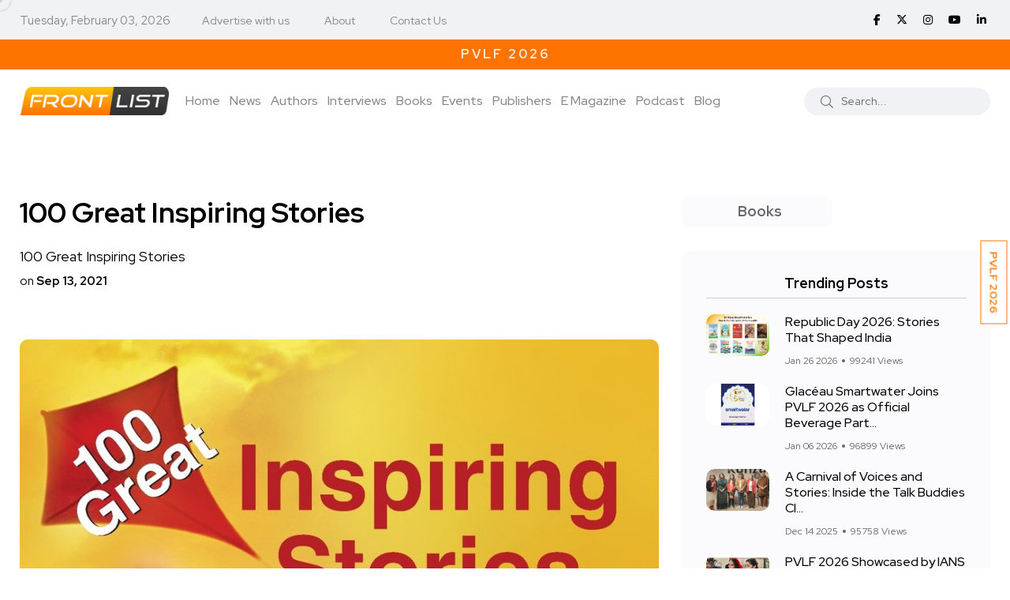

--- FILE ---
content_type: text/html; charset=UTF-8
request_url: https://www.frontlist.in/books/100-great-inspiring-stories
body_size: 90139
content:
<!doctype html>
<html class="no-js" lang="en">

<head>
    <meta charset="utf-8">
    <meta http-equiv="x-ua-compatible" content="ie=edge">
    <!-- CSRF Token -->
    <meta name="csrf-token" content="SwvssTAzsZ2f2UeGSzATkSYgffXyF40QZSPLiFaJ">

    
    <title>100 Great Inspiring Stories</title>
    <meta name="description" content="100 Great Inspiring Stories">

    <meta name="robots" content="index, follow" />
    <meta name="google-adsense-account" content="ca-pub-3321075189511283">
    <!--<script async src="https://pagead2.googlesyndication.com/pagead/js/adsbygoogle.js?client=ca-pub-0961217031353231"-->
    <!-- crossorigin="anonymous"></script>-->
    <script async src="https://pagead2.googlesyndication.com/pagead/js/adsbygoogle.js?client=ca-pub-3321075189511283"
     crossorigin="anonymous"></script>
    <meta name="viewport" content="width=device-width, initial-scale=1, shrink-to-fit=no">
    <!-- Favicon -->
    <link rel="shortcut icon" type="image/x-icon" href="https://www.frontlist.in/assets/images/favicon-16x16.png">
    
    <!-- Open Graph / Facebook -->
    <meta property="og:type" content="website">
    <meta property="og:url" content="https://www.frontlist.in/books/100-great-inspiring-stories">
    <meta property="og:title" content="100 Great Inspiring Stories">
    <meta property="og:description" content="100 Great Inspiring Stories">
    <meta property="og:image" content="https://www.frontlist.in/storage/uploads/2021/09/71Ty0jHYHSL.jpg">

    <!-- Twitter -->
    <meta property="twitter:card" content="summary_large_image">
    <meta property="twitter:url" content="https://www.frontlist.in/books/100-great-inspiring-stories">
    <meta property="twitter:title" content="100 Great Inspiring Stories">
    <meta property="twitter:description" content="100 Great Inspiring Stories">
    <meta property="twitter:image" content="https://www.frontlist.in/storage/uploads/2021/09/71Ty0jHYHSL.jpg">
    

    <link rel="canonical" href="https://www.frontlist.in/books/100-great-inspiring-stories" />

    <!-- CSS -->
    <!-- <script src="https://www.frontlist.in/css/custom.css"></script> -->

    <!-- Bootstrap CSS -->
    <link rel="stylesheet" href="https://www.frontlist.in/assets/css/vendor/bootstrap.min.css">
    <link rel="stylesheet" href="https://www.frontlist.in/assets/css/vendor/font-awesome.css">
    <link rel="stylesheet" href="https://www.frontlist.in/assets/css/vendor/slick.css">
    <!--<link rel="stylesheet" href="https://www.frontlist.in/assets/css/vendor/slick-theme.css">-->
    <!--<link rel="stylesheet" href="https://www.frontlist.in/assets/css/vendor/base.css">-->
    <!--<link rel="stylesheet" href="https://www.frontlist.in/assets/css/plugins/plugins.css">-->
    <link rel="stylesheet" href="https://www.frontlist.in/assets/css/style.css?v=14">
    <!-- fontawesome -->
    <link rel="stylesheet" href="https://cdnjs.cloudflare.com/ajax/libs/font-awesome/6.6.0/css/all.min.css" />
    <!-- jQuery JS -->
    <script src="https://www.frontlist.in/assets/js/vendor/jquery.js"></script>

        
    <!-- Google Tag Manager -->
    <script>(function(w,d,s,l,i){w[l]=w[l]||[];w[l].push({'gtm.start':
    new Date().getTime(),event:'gtm.js'});var f=d.getElementsByTagName(s)[0],
    j=d.createElement(s),dl=l!='dataLayer'?'&l='+l:'';j.async=true;j.src=
    'https://www.googletagmanager.com/gtm.js?id='+i+dl;f.parentNode.insertBefore(j,f);
    })(window,document,'script','dataLayer','GTM-KPTK52P');</script>
    <!-- End Google Tag Manager -->
    
    <!-- Article Schema -->
    <script type="application/ld+json">
        {
          "@context": "https://schema.org",
          "@type": "NewsArticle",
          "mainEntityOfPage": {
            "@type": "WebPage",
            "@id": "https://www.frontlist.in/books/100-great-inspiring-stories"
          },
          "headline": "100 Great Inspiring Stories",
          "description": "100 Great Inspiring Stories",
          "image": "https://www.frontlist.in/storage/uploads/2021/09/71Ty0jHYHSL.jpg",  
          "author": {
            "@type": "Organization",
            "name": "Frontlist",
            "url": "https://www.frontlist.in/books/100-great-inspiring-stories"
          },  
          "publisher": {
            "@type": "Organization",
            "name": "Frontlist",
            "logo": {
              "@type": "ImageObject",
              "url": "https://www.frontlist.in/assets/images/logo/frontlist_logo_new.png"
            }
          },
          "datePublished": "2022-11-06",
          "dateModified": "2022-11-06"
        }
    </script>
    
    <!-- Local Business Schema -->
    <script type="application/ld+json">
        {
          "@context": "https://schema.org",
          "@type": "LocalBusiness",
          "name": "Frontlist",
          "image": "https://www.frontlist.in/assets/images/logo/frontlist_logo_new.png",
          "@id": "https://www.frontlist.in/assets/images/logo/frontlist_logo_new.png",
          "url": "https://www.frontlist.in/",
          "telephone": "9711676777",
          "address": {
            "@type": "PostalAddress",
            "streetAddress": "3rd floor, 4259/3, Ansari Road, Daryaganj New Delhi, Delhi, 110002",
            "addressLocality": "Delhi",
            "postalCode": "110002",
            "addressCountry": "IN"
          },
          "openingHoursSpecification": {
            "@type": "OpeningHoursSpecification",
            "dayOfWeek": [
              "Monday",
              "Tuesday",
              "Wednesday",
              "Thursday",
              "Friday",
              "Saturday"
            ],
            "opens": "10:00",
            "closes": "07:00"
          },
          "sameAs": [
            "https://www.facebook.com/FrontlistIN",
            "https://twitter.com/frontlistin",
            "https://www.instagram.com/frontlistin/",
            "https://www.youtube.com/channel/UCKGVK42EDepqRBO8HDQVjqQ",
            "https://www.linkedin.com/company/frontlistin/"
          ] 
        }
    </script>
    
    <!-- Organization Schema -->
    <script type="application/ld+json">
        {
          "@context": "https://schema.org",
          "@type": "NewsMediaOrganization",
          "name": "Frontlist",
          "url": "https://www.frontlist.in/",
          "logo": "https://www.frontlist.in/assets/images/logo/frontlist_logo_new.png",
          "sameAs": [
            "https://www.facebook.com/FrontlistIN",
            "https://www.instagram.com/frontlistin/",
            "https://www.linkedin.com/company/frontlistin/",
            "https://x.com/frontlistIN",
            "https://www.youtube.com/channel/UCKGVK42EDepqRBO8HDQVjqQ"
          ]
        }
    </script>

    
    <!-- Website Schema -->
    <script type="application/ld+json">
        {
          "@context": "https://schema.org/",
          "@type": "WebSite",
          "name": "Frontlist",
          "url": "https://www.frontlist.in/",
          "potentialAction": {
            "@type": "SearchAction",
            "target": "https://www.frontlist.in/?search={search_term_string}",
            "query-input": "required name=search_term_string"
          }
        }
    </script>
    
    <script async src="https://www.googletagmanager.com/gtag/js?id=G-P0NWD37YEN"></script>
    <script>
      window.dataLayer = window.dataLayer || [];
      function gtag(){dataLayer.push(arguments);}
      gtag('js', new Date());
    
      gtag('config', 'G-P0NWD37YEN');
    </script>

</head>

<body>
    <!-- Google Tag Manager (noscript) -->
    <noscript><iframe src="https://www.googletagmanager.com/ns.html?id=GTM-KPTK52P"
    height="0" width="0" style="display:none;visibility:hidden"></iframe></noscript>
    <!-- End Google Tag Manager (noscript) -->

                <div class="main-wrapper">
        <div class="mouse-cursor cursor-outer"></div>
        <div class="mouse-cursor cursor-inner"></div>
        <!--<div id="pvlf_short" class="pvlf_short">-->
        <!--    <ul>-->
        <!--        <li>-->
                <!-- <img src="https://frontlist.in/storage/uploads/2021/04/NCERT-Books-online.png" alt=""> -->
        <!--        <a href="https://www.frontlist.in/pvlf" target="_blank">PragatiE Vichaar LITERATURE FESTIVAL</a>-->
        <!--        </li>-->
        <!--    </ul>-->
        <!--</div>-->
        <!--<div id="my_switcher" class="my_switcher">-->
        <!--    <ul>-->
        <!--        <li>-->
        <!--            <a href="javascript: void(0);" data-theme="light" class="setColor light">-->
        <!--                <span title="Light Mode">Light</span>-->
        <!--            </a>-->
        <!--        </li>-->
        <!--        <li>-->
        <!--            <a href="javascript: void(0);" data-theme="dark" class="setColor dark">-->
        <!--                <span title="Dark Mode">Dark</span>-->
        <!--            </a>-->
        <!--        </li>-->
        <!--    </ul>-->
        <!--</div>-->
        
        <div id="right-fixed-button" class="right-fixed-button">
            <ul>
                <!--<li>
                        <a href="https://www.frontlist.in/dbf2022/" target="_blank">DBF 2022</a>
                        
                        
                    </li>-->
                <!--<li>-->
                <!--    <a href="https://www.frontlist.in/poetry-festival-2023/" target="_blank">PVPF 2023</a>-->
                <!--</li>-->
                <!--<li>
                    <a href="https://www.frontlist.in/storage/magazine/documents/1767781571_January_MAGAZINE_(7)-compressed.pdf" target="_blank">Download January E-Magazine</a>
                    <a href="https://events.pragatie.com/wbcd-2022/" target="_blank">World Book & Copyright Day</a>
                </li>-->
                <li>
                    <a href="https://www.frontlist.in/pvlf/" target="_blank">PVLF 2026</a>
                </li>
            </ul>
        </div>
        
        
        <!-- Start Header -->
        <header class="header axil-header header-style-4  header-light header-sticky ">
            <div class="header-top">
                <div class="container">
                    <div class="row align-items-center">
                        <div class="col-md-8 col-sm-12">
                            <div class="header-top-bar d-flex flex-wrap align-items-center justify-content-center justify-content-md-start">
                                <ul class="header-top-date liststyle mr--20 d-none d-sm-block">
                                    <li><small style="color: #878787;">Tuesday, February 03, 2026</small></li>
                                </ul>
                                <ul class="header-top-nav liststyle d-none d-sm-block">
                                    <li><a href='tel:9711676777'>Advertise with us</a></li>
                                    <li><a href="https://www.frontlist.in/about-us">About</a></li>
                                    <li><a href="https://www.frontlist.in/contact-us">Contact Us</a></li>
                                </ul>
                            </div>
                        </div>
                        <div class="col-md-4 col-sm-12 d-none d-sm-block">
                            <ul class="social-share-transparent md-size justify-content-center justify-content-md-end">
                                                                <li><a href="https://www.facebook.com/FrontlistIN" target="_blank"><i class="fab fa-facebook-f"></i></a></li>
                                <!--<li><a href="https://twitter.com/frontlistin" target="_blank"><i class="fab fa-twitter"></i></a></li>-->
                                <li><a href="https://x.com/frontlistIN" target="_blank"><i class="fa-brands fa-x-twitter"></i></a></li>
                                <li><a href="https://www.instagram.com/frontlistin" target="_blank"><i class="fab fa-instagram"></i></a></li>
                                <li><a href="https://youtube.com/channel/UCKGVK42EDepqRBO8HDQVjqQ" target="_blank"><i class="fab fa-youtube"></i></a></li>
                                <li><a href="https://www.linkedin.com/company/frontlistin" target="_blank"><i class="fab fa-linkedin-in"></i></a></li>
                            </ul>
                        </div>
                    </div>
                </div>
            </div>
                                                <div class="offerStrip">
                <div class="container">
                    <div class="row">
                        <div class="col-sm-12">
                            <div class="text-fadein">
                                <a class="curr-offer" href="https://www.frontlist.in/magazine/63" target="_blank">Download January E-Magazine</a>
                                <a href="https://www.frontlist.in/pvlf/" target="_blank" class="">PVLF 2026</a>
                                <!--<a href="#" class="">Get 10% off on your first purchase | Use Code WELCOME10</a>-->
                                <!--<a href="#" class="">Free Shipping on prepaid orders</a>-->
                            </div>    
                        </div>
                    </div>
                </div>           
            </div> 

            <div class="header-bottom">
                <div class="container">
                    <div class="row justify-content-between align-items-center">
                        <div class="col-xl-9 col-lg-5 col-md-5 col-12">
                            <div class="wrapper d-block d-sm-flex flex-wrap align-items-center justify-content-center justify-content-md-start">
                                <div class="logo">
                                    <a href="https://www.frontlist.in">
                                        <img class="dark-logo" src="https://www.frontlist.in/assets/images/logo/frontlist_logo_new.png" alt="Frontlist logo">
                                        <img class="light-logo" src="https://www.frontlist.in/assets/images/logo/frontlist_logo_new.png" alt="Frontlist logo">
                                    </a>
                                </div>
                                <div class="mainmenu-wrapper d-none d-xl-block">
                                    <nav class="mainmenu-nav">
                                        <!-- Start Mainmanu Nav -->
                                        <ul class="mainmenu">
                                            <li><a class="" href="https://www.frontlist.in">Home</a></li>
                                            <li><a href="https://www.frontlist.in/news" class="">News</a></li>                                            <li><a class="" href="https://www.frontlist.in/authors">Authors</a></li>
                                            <li><a class="" href="https://www.frontlist.in/author-interviews">Interviews</a></li>
                                            <li class="menu-item-has-children"><a class="" href="https://www.frontlist.in/books">Books</a>
                                                <ul class="axil-submenu">
                                                    <li>
                                                        <a class="hover-flip-item-wrapper" href="https://www.frontlist.in/books/reviews">
                                                            <span class="hover-flip-item">
                                                                <span data-text="Reviews">Reviews</span>
                                                            </span>
                                                        </a>
                                                    </li>
                                                    <li>
                                                        <a class="hover-flip-item-wrapper" href="https://www.frontlist.in/authorbooks/book-launch">
                                                            <span class="hover-flip-item">
                                                                <span data-text="Book Launch">Book Launch</span>
                                                            </span>
                                                        </a>
                                                    </li>
                                                    <li>
                                                        <a class="hover-flip-item-wrapper" href="https://www.frontlist.in/books-synopsis">
                                                            <span class="hover-flip-item">
                                                                <span data-text="About the Book">About the Book</span>
                                                            </span>
                                                        </a>
                                                    </li>
                                                </ul>
                                            </li>
                                            <li class="menu-item-has-children"><a href="#" class="">Events</a>
                                                <ul class="axil-submenu">
                                                    <li>
                                                        <a class="hover-flip-item-wrapper" href="https://www.frontlist.in/upcoming-events">
                                                            <span class="hover-flip-item"> 
                                                                <span data-text="Publisher Event">Publisher Event</span>
                                                            </span>
                                                        </a>
                                                    </li>
                                                    <li>
                                                        <a class="hover-flip-item-wrapper" href="https://www.frontlist.in/pvlf2025">
                                                            <span class="hover-flip-item"> 
                                                                <span data-text="PVLF 2025">PVLF 2025</span>
                                                            </span>
                                                        </a>
                                                    </li>
                                                    <li>
                                                        <a class="hover-flip-item-wrapper" href="https://www.frontlist.in/poetry-festival-2024">
                                                            <span class="hover-flip-item"> 
                                                                <span data-text="PVPF 2024">PVPF 2024</span>
                                                            </span>
                                                        </a>
                                                    </li>
                                                    <li>
                                                        <a class="hover-flip-item-wrapper" href="https://www.frontlist.in/pvlf2024">
                                                            <span class="hover-flip-item"> 
                                                                <span data-text="PVLF 2024">PVLF 2024</span>
                                                            </span>
                                                        </a>
                                                    </li>
                                                    <li>
                                                        <a class="hover-flip-item-wrapper" href="https://www.frontlist.in/poetry-festival-2023">
                                                            <span class="hover-flip-item"> 
                                                                <span data-text="PVPF 2023">PVPF 2023</span>
                                                            </span>
                                                        </a>
                                                    </li>
                                                    <li>
                                                        <a class="hover-flip-item-wrapper" href="https://www.frontlist.in/pvlf2023">
                                                            <span class="hover-flip-item"> 
                                                                <span data-text="PVLF 2023">PVLF 2023</span>
                                                            </span>
                                                        </a>
                                                    </li>
                                                    <li>
                                                        <a class="hover-flip-item-wrapper" href="https://www.frontlist.in/dbf">
                                                            <span class="hover-flip-item">
                                                                <span data-text="Delhi Book Fair 2021">Delhi Book Fair 2021</span>
                                                            </span>
                                                        </a>
                                                    </li>
                                                    <!--
                                                    <li>
                                                        <a class="hover-flip-item-wrapper" href="https://www.frontlist.in/pvlf">
                                                            <span class="hover-flip-item">
                                                                <span data-text="PragatiE Vichaar Literature Festival">PragatiE Vichaar Literature Festival</span>
                                                            </span>
                                                        </a>
                                                    </li>
                                                    -->
                                                    <li>
                                                        <a class="hover-flip-item-wrapper" href="https://www.frontlist.in/break-the-bias">
                                                            <span class="hover-flip-item">
                                                                <span data-text="Break The Bias 2022">Break The Bias 2022</span>
                                                            </span>
                                                        </a>
                                                    </li>
                                                    <li>
                                                        <a class="hover-flip-item-wrapper" href="https://www.frontlist.in/poetry-festival-2022">
                                                            <span class="hover-flip-item">
                                                                <span data-text="PVPF 2022">PVPF 2022</span>
                                                            </span>
                                                        </a>
                                                    </li>
                                                    <!--<li>-->
                                                    <!--    <a class="hover-flip-item-wrapper" href="https://events.pragatie.com/momspiration/" target="_blank">-->
                                                    <!--        <span class="hover-flip-item">-->
                                                    <!--            <span data-text="MOMspiration 2022">MOMspiration 2022</span>-->
                                                    <!--        </span>-->
                                                    <!--    </a>-->
                                                    <!--</li>-->
                                                    <li>
                                                        <a class="hover-flip-item-wrapper" href="https://www.frontlist.in/pvlf" target="_blank">
                                                            <span class="hover-flip-item">
                                                                <span data-text="PVLF 2022">PVLF 2022</span>
                                                            </span>
                                                        </a>
                                                    </li>
                                                    
                                                    <li>
                                                        <a class="hover-flip-item-wrapper" href="https://www.frontlist.in/pragatie-vichaar-hindi-diwas2022" target="_blank">
                                                            <span class="hover-flip-item">
                                                                <span data-text="PVHD 2022">PVHD 2022</span>
                                                            </span>
                                                        </a>
                                                    </li>
                                                    
                                                    <li>
                                                        <a class="hover-flip-item-wrapper" href="https://www.frontlist.in/dbf2022" target="_blank">
                                                            <span class="hover-flip-item">
                                                                <span data-text="Delhi Book Fair 2022">Delhi Book Fair 2022</span>
                                                            </span>
                                                        </a>
                                                    </li>
                                                </ul>
                                            </li>
                                            
                                            <li><a class="" href="https://www.frontlist.in/publisher">Publishers</a></li>
                                            

                                            
                                            
                                            
                                            
                                            <li class="menu-item-has-children"><a href="https://www.frontlist.in/e-magazine"  class="">E Magazine</a>
                                                <ul class="axil-submenu">
                                                    <li>
                                                        <a class="hover-flip-item-wrapper" href="https://www.frontlist.in/e-magazine">
                                                            <span class="hover-flip-item">
                                                                <span data-text="Download monthly magazines">Download monthly magazines</span>
                                                            </span>
                                                        </a>
                                                    </li>
                                                </ul>
                                            </li>
                                            
                                            <li><a href="https://www.frontlist.in/all-podcast" class="">Podcast</a></li>

                                            <li><a href="https://www.frontlist.in/blogs" class="">Blog</a></li>

                                        </ul>
                                        <!-- End Mainmanu Nav -->
                                    </nav>
                                </div>
                            </div>
                        </div>

                        <div class="col-xl-3 col-lg-7 col-md-7 col-12">
                            <div class="header-search d-flex flex-wrap align-items-center justify-content-center justify-content-md-end">
                                <form method="GET" action="https://www.frontlist.in" accept-charset="UTF-8" role="form" class="header-search-form">
                                    <div class="axil-search form-group">
                                        <button type="submit" class="search-button"><i class="fal fa-search"></i></button>
                                        <input class="form-control" placeholder="Search..." name="search" type="text">
                                    </div>
                                </form>
                                <!-- <ul class="metabar-block">
                                    <li class="icon"><a href="#"><i class="fas fa-bookmark"></i></a></li>
                                    <li class="icon"><a href="#"><i class="fas fa-bell"></i></a></li>
                                    <li><a href="#"><img src="https://www.frontlist.in/assets/images/others/author.png" alt="Author Images"></a></li>
                                </ul> -->
                                <!-- Start Hamburger Menu  -->
                                <div class="hamburger-menu d-block d-xl-none">
                                    <div class="hamburger-inner">
                                        <div class="icon"><i class="fal fa-bars"></i></div>
                                    </div>
                                </div>
                                <!-- End Hamburger Menu  -->
                            </div>
                        </div>
                    </div>
                </div>
            </div>
        </header>
        <!-- Start Mobile Menu Area  -->
        <div class="popup-mobilemenu-area">
            <div class="inner">
                <div class="mobile-menu-top">
                    <div class="logo">
                        <a href="https://www.frontlist.in">
                            <img class="dark-logo" src="https://www.frontlist.in/assets/images/logo/frontlist_logo_new.png" alt="Logo Images">
                            <img class="light-logo" src="https://www.frontlist.in/assets/images/logo/frontlist_logo_new.png" alt="Logo Images">
                        </a>
                    </div>
                    <div class="mobile-close">
                        <div class="icon">
                            <i class="fal fa-times"></i>
                        </div>
                    </div>
                </div>
                <ul class="mainmenu">
                    <li><a href="https://www.frontlist.in">Home</a></li>
                    <li><a href="https://www.frontlist.in/authors">Authors</a></li>
                    <li><a href="https://www.frontlist.in/interviews">Interviews</a></li>
                    <li class="menu-item-has-children"><a href="#">Books</a>
                        <ul class="axil-submenu">
                            <li><a href="https://www.frontlist.in/books">Books</a></li>
                            <li><a href="https://www.frontlist.in/books/reviews">Reviews</a></li>
                            <li><a href="https://www.frontlist.in/authorbooks/book-launch">Book Launch</a></li>
                            <li><a href="https://www.frontlist.in/books-synopsis">About the Book</a></li>
                        </ul>
                    </li>
                    <li class="menu-item-has-children"><a href="#">Events</a>
                        <ul class="axil-submenu">
                            <li><a href="https://www.frontlist.in/events">Events</a></li>
                            <li><a href="https://www.frontlist.in/upcoming-events">Other events</a></li>
                            <li><a href="https://www.frontlist.in/poetry-festival-2023">PVPF 2023</a></li>
                            <li><a href="https://www.frontlist.in/dbf">Delhi Book Fair 2021</a></li>
                            <!--<li><a href="https://www.frontlist.in/pvlf">PragatiE Vichaar Literature Festival</a></li>-->
                            <li><a href="https://www.frontlist.in/break-the-bias">Break The Bias</a></li>
                            <li><a href="https://www.frontlist.in/poetry-festival-2022">PVPF 2022</a></li>
                            <!--<li><a href="https://events.pragatie.com/momspiration/" target="_blank">MOMspiration</a></li>-->
                            <li><a href="https://www.frontlist.in/pvlf" target="_blank">PVLF 2022</a></li>
                            <li><a href="https://www.frontlist.in/pragatie-vichaar-hindi-diwas2022" target="_blank">PVHD</a></li>
                        </ul>
                    </li>
                    
                    

                    <li><a href="https://www.frontlist.in/news">News</a></li>

                    
                    
                    <li class="menu-item-has-children"><a href="#">Gallery</a>
                        <ul class="axil-submenu">
                            <li><a href="https://www.frontlist.in/albums">Album</a></li>
                            <!-- <li><a href="https://www.frontlist.in/videogallery">Videos</a></li> -->
                        </ul>
                    </li>
                    
                    
                    
                    
                    
                    <li class="menu-item-has-children"><a href="#">E Magazine</a>
                        <ul class="axil-submenu">
                            <li><a href="https://www.frontlist.in/e-magazine">E Magazine</a></li>
                            <li><a href="https://www.frontlist.in/e-magazine">Download monthly magazines</a></li>
                        </ul>
                    </li>
                    <li><a href="https://www.frontlist.in/blogs">Blog</a></li>
                </ul>
            </div>
        </div>
        <!-- End Mobile Menu Area  -->
        
        <!-- top blinker -->
<script src="https://ajax.googleapis.com/ajax/libs/jquery/3.5.1/jquery.min.js"></script>
<script>
 function offerStrip(){
        if($('.curr-offer').hasClass('curr-offer')){
            var currOffer = $('.curr-offer');
            if(currOffer.next().length > 0){
                currOffer.next().addClass('curr-offer');
                currOffer.removeClass('curr-offer');
            }
            else{
                currOffer.removeClass('curr-offer');
                $('.offerStrip a:first').addClass('curr-offer');
            }
        }
    }
    setInterval(function(){ offerStrip(); }, 4000);
</script>
        <!-- Start Header -->

            <!-- Start Post Single Wrapper  -->
    <div class="post-single-wrapper axil-section-gap bg-color-white">
            <div class="container">
                
                
                
                                
                <div class="row">
                    <div class="col-lg-8">
                        <div class="axil-post-details">
                                                        <h1 style="font-size: 36px;">100 Great Inspiring Stories</h1>
                            <span class="has-medium-font-size">100 Great Inspiring Stories</span><br>
                            <small>on <strong>Sep 13, 2021</strong></small>
                            
                                                        
                            <figure class="wp-block-image">
                                                                <img src="https://www.frontlist.in/storage/uploads/2021/09/71Ty0jHYHSL.jpg" alt="100 Great Inspiring Stories">
                                <!-- <figcaption>The Apple Design Award trophy, created by the Apple Design team, is a symbol
                                    of achievement and excellence.</figcaption> -->
                                                            </figure>
                            Here is a collection of inspirational and motivational stories, which everyone will enjoy reading and you can learn something from each story too.

Written in an interactive form every story, presented in this book conveys a special message for the readers, to get inspired to achieve something great and outstanding in life. One of the special features, in the presentation of the stories, is that the ending part of the story is not revealed. The readers have to think for a while and come up with their own answers.

The stories adorned in this book deal with a variety of subjects like human relationships, personality development, time and stress management, moral ethics, spiritual values, etc. This book will appeal to preachers, speakers and teachers, and readers of all age groups.

Just like we need food for our body, we also need food for our spirit that comes as touching and motivational stories, they can give us power and make us feel better. Hope that these stories will help you become inspired!

To buy the book, <a href=https://www.buybooksindia.com/100-great-inspiring-stories-9788184954999-2688.htm>click here</a>

                            <div class="row">
                                <div class="col-md-12 detail_arrows">
                                    <div class="col-md-6 text-left">
                                                                            <div class="previous">
                                            <a class="" href=" https://www.frontlist.in/books/reclaim-your-riches ">
                                            <i class="fa fa-chevron-left" aria-hidden="true"></i> Previous
                                            </a>
                                        </div>
                                                                        </div>
                                    <div class="col-md-6 text-right">
                                                                            <div class="next">
                                            <a class="" href=" https://www.frontlist.in/books/a-broken-man ">
                                                Next <i class="fa fa-chevron-right" aria-hidden="true"></i>

                                            </a>
                                        </div>
                                                                        </div>
                                </div>
                            </div>


                            <div class="tagcloud">
                                <b><i class="fas fa-tags"></i></b>
                                                            </div>

                            <div class="social-share-block">
                                <!-- <div class="post-like">
                                    <a href="#"><i class="fal fa-thumbs-up"></i><span>2.2k Like</span></a>
                                </div> -->
                                <div class="post-like">
                                    <a href="#"><i class="fas fa-eye"></i><span>1756</span></a>
                                </div>
                                <ul class="social-icon icon-rounded-transparent md-size">
                                    <li>
                                        <a href="https://www.facebook.com/sharer/sharer.php?u=https://www.frontlist.in/books/100-great-inspiring-stories&t=100 Great Inspiring Stories" onclick="javascript:window.open(this.href, '', 'menubar=no,toolbar=no,resizable=yes,scrollbars=yes,height=300,width=600');return false;" target="_blank" title="Share on Facebook"><i class="fab fa-facebook-f"></i></a>
                                    </li>
                                    <!-- <li>
                                        <a href="#"><i class="fab fa-instagram"></i></a>
                                    </li> -->
                                    <li>
                                        <a href="https://twitter.com/share?url=https://www.frontlist.in/books/100-great-inspiring-stories&text=100 Great Inspiring Stories" onclick="javascript:window.open(this.href, '', 'menubar=no,toolbar=no,resizable=yes,scrollbars=yes,height=300,width=600');return false;" target="_blank" title="Share on Twitter"><i class="fab fa-twitter"></i></a>
                                    </li>
                                    <li>
                                        <a href="mailto:?subject=100 Great Inspiring Stories&body=https://www.frontlist.in/books/100-great-inspiring-stories" onClick="javascript:window.open(this.href, '', 'menubar=no,toolbar=no,resizable=yes,scrollbars=yes,height=300,width=600');return false;" target="_blank" title="Share on Mail"><i class="far fa-envelope"></i></a>
                                    </li>
                                    <li>
                                        <a href="https://www.linkedin.com/shareArticle?mini=true&url=https://www.frontlist.in/books/100-great-inspiring-stories&t=100 Great Inspiring Stories" onclick="javascript:window.open(this.href, '', 'menubar=no,toolbar=no,resizable=yes,scrollbars=yes,height=300,width=600');return false;" target="_blank" title="Share on Linkedin"><i class="fab fa-linkedin-in"></i></a>
                                    </li>
                                    <li>
                                        <a href="https://www.frontlist.in/post/books/100-great-inspiring-stories/feed" target="_blank"><i class="fa fa-solid fa-rss"></i></a>
                                    </li>
                                </ul>
                            </div>
                            

                            <!-- Start Comment Form Area  -->
                            <div class="axil-comment-area">
                                <!-- <div class="axil-total-comment-post">
                                    <div class="title">
                                        <h4 class="mb--0">30+ Comments</h4>
                                    </div>
                                    <div class="add-comment-button cerchio">
                                        <a class="axil-button button-rounded" href="post-details.html" tabindex="0"><span>Add Your Comment</span></a>
                                    </div>
                                </div> -->

                                <!-- Start Comment Respond  -->
                                    <div class="comment-respond">
    <h4 class="title">Post a comment</h4>
    <form method="POST" action="https://www.frontlist.in/posts/296/comment" accept-charset="UTF-8" class="comment_form"><input name="_token" type="hidden" value="SwvssTAzsZ2f2UeGSzATkSYgffXyF40QZSPLiFaJ">
        <p class="comment-notes"><span id="email-notes">Your email address will not be
                published.</span> Required fields are marked <span
                class="required">*</span></p>
        <div class="row row--10">
            <div class="col-lg-4 col-md-4 col-12">
                <div class="form-group">
                    <label>Your Name</label>
                    <input placeholder="Name" required name="name" type="text">
                </div>
            </div>
            <div class="col-lg-4 col-md-4 col-12">
                <div class="form-group">
                    <label>Your Email</label>
                    <input placeholder="Email-ID" required name="email" type="email">
                </div>
            </div>
            <div class="col-lg-4 col-md-4 col-12">
                <div class="form-group">
                    <label>Your Website</label>
                    <input placeholder="website" name="website" type="text">
                </div>
            </div>
            <div class="col-12">
                <div class="form-group">
                    <label>Leave a Reply</label>
                    <textarea placeholder="your comments" rows="3" required maxlength="500" name="body" cols="50"></textarea>
                </div>
            </div>
            
            <div class="col-lg-6 col-md-6 col-12">
                <div class="form-group">
                    <label>Captcha</label>
                
                    <div class="captcha">
                        <span><img src="https://www.frontlist.in/captcha/default?jbjVzVpe" ></span>
                        <button type="button" class="btn btn-danger" class="reload" id="reload">
                            <i class="fa fa-sync-alt" aria-hidden="true"></i>
                        </button>
                    </div>
                    <input placeholder="Enter Captcha" id="captcha" required name="captcha" type="text">
                </div>
            </div>
            
            <!-- <div class="col-lg-12">
                <p class="comment-form-cookies-consent">
                    <input id="wp-comment-cookies-consent" name="wp-comment-cookies-consent" type="checkbox" value="yes">
                    <label for="wp-comment-cookies-consent">Save my name, email, and
                        website in this browser for the next time I comment.</label>
                </p>
            </div> -->
            <div class="col-lg-12">
                <div class="form-submit cerchio">
                    <button type="submit" class="axil-button button-rounded comment-post-btn">
                        <span class="spinner-border comment-post-btn-loader" role="status" aria-hidden="true" style="display:none"></span>
                        Post Comment
                    </button>
                </div>
            </div>
        </div>
    </form>
</div>


<script>
    $(document).on('submit', '.comment_form', function(){
        $('.comment-post-btn').attr('disabled', true);
        $('.comment-post-btn-loader').show();
    });
</script>                                <!-- End Comment Respond  -->

                                <!-- Start Comment Area  -->
                                    <div class="axil-comment-area"  id="comment-area">
    <h4 class="title">0 comments</h4>
    <ul class="comment-list">
        <!-- Start Single Comment  -->
                <p>Sorry! No comment found for this post.</p>
                <!-- End Single Comment  -->
    </ul>

    

    <script>
        $(document).ready(function(){
            $('#comment-area > nav > ul > li > .page-link').click(function(){
                var url = $(this).attr('href')+"#comment-area";
                window.location.href = url;
                return false;
            })
        });
    </script>
</div>
                                <!-- End Comment Area  -->

                            </div>
                            <!-- End Comment Form Area  -->


                        </div>
                    </div>
                    <div class="col-lg-4">
                        <!-- Start Sidebar Area  -->
                        <div class="sidebar-inner">
                            <!-- Start Single Widget  -->
                                <div class="axil-single-widget widget widget_categories mb--30">
    <ul>
                        <li class="cat-item">
            <a href="https://www.frontlist.in/books" class="inner">
                <div class="thumbnail">
                    <img src="https://www.frontlist.in/" alt="">
                </div>
                <div class="content">
                    <h5 class="title">Books</h5>
                </div>
            </a>
        </li>
            </ul>
</div>                            <!-- End Single Widget  -->


                            <!-- Start Single Widget  -->
                                <div class="axil-single-widget widget widget_postlist mb--30">
    <h5 class="widget-title">Trending Posts</h5>
    <!-- Start Post List  -->
    <div class="post-medium-block">
                        <div class="content-block post-medium mb--20">
            <div class="post-thumbnail">
                <a href="https://www.frontlist.in/republic-day-2026-stories-that-shaped-india">
                    <img src="https://www.frontlist.in/storage/post/1769353107_Frontlist_CMS_(3).jpg" alt="Republic Day 2026: Stories That Shaped India">
                </a>
            </div>
            <div class="post-content">
                <h6 class="title"><a href="https://www.frontlist.in/republic-day-2026-stories-that-shaped-india">Republic Day 2026: Stories That Shaped India</a></h6>
                <div class="post-meta">
                    <ul class="post-meta-list">
                        <li>Jan 26 2026</li>
                        <li>99241 Views</li>
                    </ul>
                </div>
            </div>
        </div>            
                        <div class="content-block post-medium mb--20">
            <div class="post-thumbnail">
                <a href="https://www.frontlist.in/glaceau-smartwater-joins-pvlf-2026-as-official-beverage-partner">
                    <img src="https://www.frontlist.in/storage/post/1767777557_Frontlist_CMS_(1).jpg" alt="Glacéau Smartwater Joins PVLF 2026 as Official Beverage Partner">
                </a>
            </div>
            <div class="post-content">
                <h6 class="title"><a href="https://www.frontlist.in/glaceau-smartwater-joins-pvlf-2026-as-official-beverage-partner">Glacéau Smartwater Joins PVLF 2026 as Official Beverage Part...</a></h6>
                <div class="post-meta">
                    <ul class="post-meta-list">
                        <li>Jan 06 2026</li>
                        <li>96899 Views</li>
                    </ul>
                </div>
            </div>
        </div>            
                        <div class="content-block post-medium mb--20">
            <div class="post-thumbnail">
                <a href="https://www.frontlist.in/talk-buddies-club-carnival-kunzum">
                    <img src="https://www.frontlist.in/storage/post/1767594079_Author_.jpg" alt="Talk Buddies Club Carnival at Kunzum">
                </a>
            </div>
            <div class="post-content">
                <h6 class="title"><a href="https://www.frontlist.in/talk-buddies-club-carnival-kunzum">A Carnival of Voices and Stories: Inside the Talk Buddies Cl...</a></h6>
                <div class="post-meta">
                    <ul class="post-meta-list">
                        <li>Dec 14 2025</li>
                        <li>95758 Views</li>
                    </ul>
                </div>
            </div>
        </div>            
                        <div class="content-block post-medium mb--20">
            <div class="post-thumbnail">
                <a href="https://www.frontlist.in/pvlf-2026-showcased-by-ians">
                    <img src="https://www.frontlist.in/storage/post/1768899534_Author_Interview_(5).jpg" alt="PVLF 2026 Showcased by IANS">
                </a>
            </div>
            <div class="post-content">
                <h6 class="title"><a href="https://www.frontlist.in/pvlf-2026-showcased-by-ians">PVLF 2026 Showcased by IANS</a></h6>
                <div class="post-meta">
                    <ul class="post-meta-list">
                        <li>Jan 20 2026</li>
                        <li>89920 Views</li>
                    </ul>
                </div>
            </div>
        </div>            
                        <div class="content-block post-medium mb--20">
            <div class="post-thumbnail">
                <a href="https://www.frontlist.in/hiranya-borah">
                    <img src="https://www.frontlist.in/storage/post/1769660443_Author_Interview_(13).jpg" alt="Hiranya Borah">
                </a>
            </div>
            <div class="post-content">
                <h6 class="title"><a href="https://www.frontlist.in/hiranya-borah">Hiranya Borah</a></h6>
                <div class="post-meta">
                    <ul class="post-meta-list">
                        <li>Jan 29 2026</li>
                        <li>89904 Views</li>
                    </ul>
                </div>
            </div>
        </div>            
                        <div class="content-block post-medium mb--20">
            <div class="post-thumbnail">
                <a href="https://www.frontlist.in/indrani-mukerjea-enterprise-at-pvlf-2026">
                    <img src="https://www.frontlist.in/storage/post/1768885571_Frontlist_CMS_(10).jpg" alt="Indrani Mukerjea Enterprise at PVLF 2026">
                </a>
            </div>
            <div class="post-content">
                <h6 class="title"><a href="https://www.frontlist.in/indrani-mukerjea-enterprise-at-pvlf-2026">Indrani Mukerjea Enterprise at PVLF 2026</a></h6>
                <div class="post-meta">
                    <ul class="post-meta-list">
                        <li>Jan 20 2026</li>
                        <li>89888 Views</li>
                    </ul>
                </div>
            </div>
        </div>            
                        <div class="content-block post-medium mb--20">
            <div class="post-thumbnail">
                <a href="https://www.frontlist.in/interview-sneh-bhargava-author-of-the-women-who-ran-aiims">
                    <img src="https://www.frontlist.in/storage/post/1770031134_Author_Interview_(15).jpg" alt="Interview: Sneh Bhargava, Author of “The Women who Ran AIIMS”">
                </a>
            </div>
            <div class="post-content">
                <h6 class="title"><a href="https://www.frontlist.in/interview-sneh-bhargava-author-of-the-women-who-ran-aiims">Interview: Sneh Bhargava, Author of “The Women who Ran AIIMS...</a></h6>
                <div class="post-meta">
                    <ul class="post-meta-list">
                        <li>Feb 02 2026</li>
                        <li>89876 Views</li>
                    </ul>
                </div>
            </div>
        </div>            
                        <div class="content-block post-medium mb--20">
            <div class="post-thumbnail">
                <a href="https://www.frontlist.in/controversy-surrounds-unpublished-memoir-of-ex-army-chief-naravane">
                    <img src="https://www.frontlist.in/storage/post/1770092147_Author_Interview_(16).jpg" alt="Controversy Surrounds Unpublished Memoir of Ex-Army Chief Naravane">
                </a>
            </div>
            <div class="post-content">
                <h6 class="title"><a href="https://www.frontlist.in/controversy-surrounds-unpublished-memoir-of-ex-army-chief-naravane">Controversy Surrounds Unpublished Memoir of Ex-Army Chief Na...</a></h6>
                <div class="post-meta">
                    <ul class="post-meta-list">
                        <li>Feb 03 2026</li>
                        <li>89750 Views</li>
                    </ul>
                </div>
            </div>
        </div>            
                        <div class="content-block post-medium mb--20">
            <div class="post-thumbnail">
                <a href="https://www.frontlist.in/simi-stands-tall">
                    <img src="https://www.frontlist.in/storage/post/1767163053_Frontlist_CMS_(8).jpg" alt="Simi Stands Tall">
                </a>
            </div>
            <div class="post-content">
                <h6 class="title"><a href="https://www.frontlist.in/simi-stands-tall">Simi Stands Tall</a></h6>
                <div class="post-meta">
                    <ul class="post-meta-list">
                        <li>Dec 24 2025</li>
                        <li>87510 Views</li>
                    </ul>
                </div>
            </div>
        </div>            
                        <div class="content-block post-medium mb--20">
            <div class="post-thumbnail">
                <a href="https://www.frontlist.in/penguin-random-house-india-announces-the-publication-of-manifest-anything-in-100-days">
                    <img src="https://www.frontlist.in/storage/post/1767160145_Frontlist_CMS_(6).jpg" alt="Penguin Random House India Announces the Publication of Manifest Anything in 100 Days">
                </a>
            </div>
            <div class="post-content">
                <h6 class="title"><a href="https://www.frontlist.in/penguin-random-house-india-announces-the-publication-of-manifest-anything-in-100-days">Penguin Random House India Announces the Publication of Mani...</a></h6>
                <div class="post-meta">
                    <ul class="post-meta-list">
                        <li>Dec 23 2025</li>
                        <li>85962 Views</li>
                    </ul>
                </div>
            </div>
        </div>            
        
    </div>
    <!-- End Post List  -->

</div>                            <!-- End Single Widget  -->

                            <!-- Add -->
                                <div class="axil-single-widget widget widget_ads mb--30">
    <!-- Start Post List  -->
    <div class="thumbnail">
        <a href="https://www.frontlist.in/magazine/63" target="_blank">
            <img src="https://www.frontlist.in/storage/magazine/images/1767615204_Frontlist_Magazine_November_Edition.jpg" alt="Frontlist Magazine: January Edition 2026">
        </a>
    </div>
    <!-- End Post List  -->
</div>
                            <!-- Add -->


                            <!-- Start Single Widget  -->
                                <div class="axil-single-widget widget widget_postlist mb--30">
    <h5 class="widget-title">Recent Post</h5>
    <!-- Start Post List  -->
    <div class="post-medium-block">
                        <!-- Start Single Post  -->
        <div class="content-block post-medium mb--20">
            <div class="post-thumbnail">
                <a href="https://www.frontlist.in/controversy-surrounds-unpublished-memoir-of-ex-army-chief-naravane">
                    <img src="https://www.frontlist.in/storage/post/1770092147_Author_Interview_(16).jpg" alt="Controversy Surrounds Unpublished Memoir of Ex-Army Chief Naravane">
                </a>
            </div>
            <div class="post-content">
                <h6 class="title"><a href="https://www.frontlist.in/controversy-surrounds-unpublished-memoir-of-ex-army-chief-naravane">Controversy Surrounds Unpublished Memoir of Ex-Army Chief Naravane</a></h6>
                <div class="post-meta">
                    <ul class="post-meta-list">
                        <li>Feb 03 2026</li>
                        <li>89750 Views</li>
                    </ul>
                </div>
            </div>
        </div>
        <!-- End Single Post  -->
                        <!-- Start Single Post  -->
        <div class="content-block post-medium mb--20">
            <div class="post-thumbnail">
                <a href="https://www.frontlist.in/interview-sneh-bhargava-author-of-the-women-who-ran-aiims">
                    <img src="https://www.frontlist.in/storage/post/1770031134_Author_Interview_(15).jpg" alt="Interview: Sneh Bhargava, Author of “The Women who Ran AIIMS”">
                </a>
            </div>
            <div class="post-content">
                <h6 class="title"><a href="https://www.frontlist.in/interview-sneh-bhargava-author-of-the-women-who-ran-aiims">Interview: Sneh Bhargava, Author of “The Women who Ran AIIMS”</a></h6>
                <div class="post-meta">
                    <ul class="post-meta-list">
                        <li>Feb 02 2026</li>
                        <li>89876 Views</li>
                    </ul>
                </div>
            </div>
        </div>
        <!-- End Single Post  -->
                        <!-- Start Single Post  -->
        <div class="content-block post-medium mb--20">
            <div class="post-thumbnail">
                <a href="https://www.frontlist.in/sharjahs-vision-for-publishing-shines-at-cairo-international-book-fair">
                    <img src="https://www.frontlist.in/storage/post/1770008087_Author_Interview_(15).jpg" alt="📚 Sharjah’s Vision for Publishing Shines at Cairo International Book Fair">
                </a>
            </div>
            <div class="post-content">
                <h6 class="title"><a href="https://www.frontlist.in/sharjahs-vision-for-publishing-shines-at-cairo-international-book-fair">📚 Sharjah’s Vision for Publishing Shines at Cairo International Book Fair</a></h6>
                <div class="post-meta">
                    <ul class="post-meta-list">
                        <li>Feb 02 2026</li>
                        <li>79040 Views</li>
                    </ul>
                </div>
            </div>
        </div>
        <!-- End Single Post  -->
                        <!-- Start Single Post  -->
        <div class="content-block post-medium mb--20">
            <div class="post-thumbnail">
                <a href="https://www.frontlist.in/american-library-association-announces-winners-of-its-annual-literary-awards">
                    <img src="https://www.frontlist.in/storage/post/1769664273_Author_Interview_(14).jpg" alt="American Library Association Announces Winners of Its Annual Literary Awards">
                </a>
            </div>
            <div class="post-content">
                <h6 class="title"><a href="https://www.frontlist.in/american-library-association-announces-winners-of-its-annual-literary-awards">American Library Association Announces Winners of Its Annual Literary Awards</a></h6>
                <div class="post-meta">
                    <ul class="post-meta-list">
                        <li>Jan 29 2026</li>
                        <li>79125 Views</li>
                    </ul>
                </div>
            </div>
        </div>
        <!-- End Single Post  -->
                        <!-- Start Single Post  -->
        <div class="content-block post-medium mb--20">
            <div class="post-thumbnail">
                <a href="https://www.frontlist.in/hiranya-borah">
                    <img src="https://www.frontlist.in/storage/post/1769660443_Author_Interview_(13).jpg" alt="Hiranya Borah">
                </a>
            </div>
            <div class="post-content">
                <h6 class="title"><a href="https://www.frontlist.in/hiranya-borah">Hiranya Borah</a></h6>
                <div class="post-meta">
                    <ul class="post-meta-list">
                        <li>Jan 29 2026</li>
                        <li>89904 Views</li>
                    </ul>
                </div>
            </div>
        </div>
        <!-- End Single Post  -->
            </div>
    <!-- End Post List  -->
</div>                            <!-- End Single Widget  -->

                            <!-- Start Single Widget  -->
                                <div class="axil-single-widget widget widget_newsletter mb--30">
    <!-- Start Post List  -->
    <div class="newsletter-inner text-center">
        <h4 class="title mb--15">Never Miss A Post!</h4>
        <p class="b2 mb--30">Sign up for free and be the first to <br /> get notified about updates.</p>
            <form action="https://www.frontlist.in/subscribe" class="subscribe_form" method="POST">
                <input type="hidden" name="_token" value="SwvssTAzsZ2f2UeGSzATkSYgffXyF40QZSPLiFaJ">                <div class="form-group">
                    <input type="text" name="subscribe_email" class="subscribe_email" placeholder="Enter Your Email ">
                    <small class="text-danger errors subscribe_email_error"> </small>
                </div>
                <div class="form-submit">
                    <button type="submit" class="cerchio axil-button button-rounded">
                        <span class="spinner-border spinner-border-sm btn-loader" style="display:none" role="status" aria-hidden="true"></span>
                        <span>Subscribe</span>
                    </button>
                </div>
                
            </form>
    </div>
    <!-- End Post List  -->
    <br>
    <div class="alert alert-success print-success-msg" style="display:none">
    </div>
    <div class="alert alert-danger print-error-msg" style="display:none">
    </div>
</div>

<script>
    $(document).on('submit', '.subscribe_form', function(event){
        event.preventDefault();

        if(!$('.subscribe_email').val()) {
            $('.subscribe_form input').css({'border-color': 'red', 'color':'red'});
            return false;
        } else {
            filter = /^([a-zA-Z0-9_\.\-])+\@(([a-zA-Z0-9\-])+\.)+([a-zA-Z0-9]{2,4})+$/;
            if(!filter.test($('.subscribe_email').val())) {
                $('.subscribe_form input').css({'border-color': 'red', 'color':'red'});
                $('.subscribe_email_error').text('Please enter valid email');
                return false;
            }
        }

        $.ajaxSetup({
            headers: {
                'X-CSRF-TOKEN': $('meta[name="csrf-token"]').attr('content')
            }
        });

        $.ajax({
            url: "https://www.frontlist.in/subscribe",
            type: "POST",
            data: {subscribe_email:$('.subscribe_email').val()},
            beforeSend: function() {
                $('.btn-loader').show();
                $('.subscribe_form button').attr('disabled', true);
            },
            success: function(data) {

                if($.isEmptyObject(data.error)) {
                    $(".print-success-msg").html('').html('<p>'+data.success+'</p>');
                    $(".print-success-msg").css('display','block');
                    $('.subscribe_form button').attr('disabled', false);

                    // Clear the form.
                    $('.subscribe_form input,#contact-form textarea').val('');
                } else {
                    $(".print-error-msg").html('').html('<p>'+data.error+'</p>');
                    $(".print-error-msg").css('display','block');

                    $('.subscribe_form button').attr('disabled', false);
                }
            },
            complete: function() {
                $('.btn-loader').hide();
            },
        });
    });
</script>                            <!-- End Single Widget  -->

                            <!-- Start Single Widget  -->
                                <div class="axil-single-widget widget widget_video mb--30">
    <h5 class="widget-title">Featured Videos</h5>
    <!-- Start Post List  -->
    <div class="video-post-wrapepr">
                                    <!-- Start Post List  -->
        <div class="content-block image-rounded">
            <div class="post-content">
                <div class="post-thumbnail">
                    <a href="https://www.frontlist.in/truth-shots-with-kapil-finale-subhash-chandra-garg-what-really-runs-india-money-politics-or-policy">
                        <img src="https://www.frontlist.in/storage/post/1762405579_Frontlist_CMS_(18).jpg" alt="Truth Shots with Kapil (Finale) | Subhash Chandra Garg — What Really Runs India: Money, Politics or Policy?">
                    </a>
                    <a class="video-popup size-medium icon-color-secondary position-top-center" href="https://www.frontlist.in/truth-shots-with-kapil-finale-subhash-chandra-garg-what-really-runs-india-money-politics-or-policy"><span class="play-icon"></span></a>
                </div>
                <h6 class="title mt--10"><a href="https://www.frontlist.in/truth-shots-with-kapil-finale-subhash-chandra-garg-what-really-runs-india-money-politics-or-policy">Truth Shots with Kapil (Finale) | Subhash Chandra....</a>
                </h6>
            </div>

        </div>
        <!-- End Post List  -->
                            <!-- Start Post List  -->
        <div class="content-block image-rounded">
            <div class="post-content">
                <div class="post-thumbnail">
                    <a href="https://www.frontlist.in/emergence-over-escape-indrani-mukerjea-on-reinvention-courage-living-unbroken-truth-shots-with-kapil-ep-9">
                        <img src="https://www.frontlist.in/storage/post/1760681487_Frontlist_CMS.jpg" alt="Emergence Over Escape">
                    </a>
                    <a class="video-popup size-medium icon-color-secondary position-top-center" href="https://www.frontlist.in/emergence-over-escape-indrani-mukerjea-on-reinvention-courage-living-unbroken-truth-shots-with-kapil-ep-9"><span class="play-icon"></span></a>
                </div>
                <h6 class="title mt--10"><a href="https://www.frontlist.in/emergence-over-escape-indrani-mukerjea-on-reinvention-courage-living-unbroken-truth-shots-with-kapil-ep-9">Emergence Over Escape | Indrani Mukerjea on Reinve....</a>
                </h6>
            </div>

        </div>
        <!-- End Post List  -->
                            <!-- Start Post List  -->
        <div class="content-block image-rounded">
            <div class="post-content">
                <div class="post-thumbnail">
                    <a href="https://www.frontlist.in/the-woman-who-ran-aiims-truth-shots-ep-7-ft-dr-sneh-bhargava-padma-shri">
                        <img src="https://www.frontlist.in/storage/post/1758707499_Frontlist_CMS_(1).jpg" alt="The Woman Who Ran AIIMS | Truth Shots Ep. 7 ft. Dr. Sneh Bhargava (Padma Shri)">
                    </a>
                    <a class="video-popup size-medium icon-color-secondary position-top-center" href="https://www.frontlist.in/the-woman-who-ran-aiims-truth-shots-ep-7-ft-dr-sneh-bhargava-padma-shri"><span class="play-icon"></span></a>
                </div>
                <h6 class="title mt--10"><a href="https://www.frontlist.in/the-woman-who-ran-aiims-truth-shots-ep-7-ft-dr-sneh-bhargava-padma-shri">The Woman Who Ran AIIMS | Truth Shots Ep. 7 ft. Dr....</a>
                </h6>
            </div>

        </div>
        <!-- End Post List  -->
                    </div>
    <!-- End Post List  -->
</div>                            
                            <!-- End Single Widget  -->





                        </div>
                        <!-- End Sidebar Area  -->
                    </div>
                </div>
            </div>
        </div>
        <!-- End Post Single Wrapper  -->

        <!-- Start More Stories Area  -->
            <div class="axil-more-stories-area axil-section-gap bg-color-grey">
    <div class="container">
        <div class="row">
            <div class="col-lg-12">
                <div class="section-title">
                    <h2 class="title">Related Post</h2>
                </div>
            </div>
        </div>
        <div class="row">
                                    <!-- Start Stories Post  -->
            <div class="col-lg-3 col-md-6 col-sm-6 col-12">
                <!-- Start Post List  -->
                <div class="post-stories content-block mt--30">
                    <div class="post-thumbnail">
                        <a href="https://www.frontlist.in/books/10-books-by-indian-authors-to-look-out-for">
                            <img src="https://www.frontlist.in/storage/uploads/2019/08/1-1.png" alt="10 books by Indian Authors to look out for" style="width:auto;">
                        </a>
                    </div>
                    <div class="post-content">
                        <div class="post-cat">
                            <div class="post-cat-list">
                                <a href="https://www.frontlist.in/books">Books</a>
                            </div>
                        </div>
                        <h5 class="title"><a href="https://www.frontlist.in/books/10-books-by-indian-authors-to-look-out-for">10 books by Indian Authors to look out for</a></h5>
                    </div>
                </div>
                <!-- End Post List  -->
            </div>
            <!-- Start Stories Post  -->
                                    <!-- Start Stories Post  -->
            <div class="col-lg-3 col-md-6 col-sm-6 col-12">
                <!-- Start Post List  -->
                <div class="post-stories content-block mt--30">
                    <div class="post-thumbnail">
                        <a href="https://www.frontlist.in/books/why-you-should-read-one-hundred-years-of-solitude-an-animated-video-makes-the-case">
                            <img src="https://www.frontlist.in/storage/uploads/2019/08/91D-NuBThAL.jpg" alt="Why you should read One Hundred Years of Solitude : An Animated Video makes the case" style="width:auto;">
                        </a>
                    </div>
                    <div class="post-content">
                        <div class="post-cat">
                            <div class="post-cat-list">
                                <a href="https://www.frontlist.in/books">Books</a>
                            </div>
                        </div>
                        <h5 class="title"><a href="https://www.frontlist.in/books/why-you-should-read-one-hundred-years-of-solitude-an-animated-video-makes-the-case">Why you should read One Hundred Years of Solitude....</a></h5>
                    </div>
                </div>
                <!-- End Post List  -->
            </div>
            <!-- Start Stories Post  -->
                                    <!-- Start Stories Post  -->
            <div class="col-lg-3 col-md-6 col-sm-6 col-12">
                <!-- Start Post List  -->
                <div class="post-stories content-block mt--30">
                    <div class="post-thumbnail">
                        <a href="https://www.frontlist.in/books/in-search-of-lost-time-by-marcel-proust">
                            <img src="https://www.frontlist.in/storage/uploads/2019/08/51tRkYYlpaL.jpg" alt="In Search of Lost Time- By Marcel Proust" style="width:auto;">
                        </a>
                    </div>
                    <div class="post-content">
                        <div class="post-cat">
                            <div class="post-cat-list">
                                <a href="https://www.frontlist.in/books">Books</a>
                            </div>
                        </div>
                        <h5 class="title"><a href="https://www.frontlist.in/books/in-search-of-lost-time-by-marcel-proust">In Search of Lost Time- By Marcel Proust</a></h5>
                    </div>
                </div>
                <!-- End Post List  -->
            </div>
            <!-- Start Stories Post  -->
                                    <!-- Start Stories Post  -->
            <div class="col-lg-3 col-md-6 col-sm-6 col-12">
                <!-- Start Post List  -->
                <div class="post-stories content-block mt--30">
                    <div class="post-thumbnail">
                        <a href="https://www.frontlist.in/books/to-the-lighthouse-by-virginia-woolf">
                            <img src="https://www.frontlist.in/storage/uploads/2019/08/6a00d834516da569e200e55053f9d48834-500wi.jpg" alt="TO THE LIGHTHOUSE - by Virginia Woolf" style="width:auto;">
                        </a>
                    </div>
                    <div class="post-content">
                        <div class="post-cat">
                            <div class="post-cat-list">
                                <a href="https://www.frontlist.in/books">Books</a>
                            </div>
                        </div>
                        <h5 class="title"><a href="https://www.frontlist.in/books/to-the-lighthouse-by-virginia-woolf">TO THE LIGHTHOUSE - by Virginia Woolf</a></h5>
                    </div>
                </div>
                <!-- End Post List  -->
            </div>
            <!-- Start Stories Post  -->
                                    <!-- Start Stories Post  -->
            <div class="col-lg-3 col-md-6 col-sm-6 col-12">
                <!-- Start Post List  -->
                <div class="post-stories content-block mt--30">
                    <div class="post-thumbnail">
                        <a href="https://www.frontlist.in/books/city-of-girls-by-elizabeth-gilbert">
                            <img src="https://www.frontlist.in/storage/uploads/2019/08/girls-1560357933.png" alt="City of Girls - By ELIZABETH GILBERT" style="width:auto;">
                        </a>
                    </div>
                    <div class="post-content">
                        <div class="post-cat">
                            <div class="post-cat-list">
                                <a href="https://www.frontlist.in/books">Books</a>
                            </div>
                        </div>
                        <h5 class="title"><a href="https://www.frontlist.in/books/city-of-girls-by-elizabeth-gilbert">City of Girls - By ELIZABETH GILBERT</a></h5>
                    </div>
                </div>
                <!-- End Post List  -->
            </div>
            <!-- Start Stories Post  -->
                                    <!-- Start Stories Post  -->
            <div class="col-lg-3 col-md-6 col-sm-6 col-12">
                <!-- Start Post List  -->
                <div class="post-stories content-block mt--30">
                    <div class="post-thumbnail">
                        <a href="https://www.frontlist.in/books/mrs-everything-by-jennifer-weiner">
                            <img src="https://www.frontlist.in/storage/uploads/2019/08/41ER6iw766L._SX329_BO1204203200_.jpg" alt="Mrs. Everything - By Jennifer Weiner" style="width:auto;">
                        </a>
                    </div>
                    <div class="post-content">
                        <div class="post-cat">
                            <div class="post-cat-list">
                                <a href="https://www.frontlist.in/books">Books</a>
                            </div>
                        </div>
                        <h5 class="title"><a href="https://www.frontlist.in/books/mrs-everything-by-jennifer-weiner">Mrs. Everything - By Jennifer Weiner</a></h5>
                    </div>
                </div>
                <!-- End Post List  -->
            </div>
            <!-- Start Stories Post  -->
                                    <!-- Start Stories Post  -->
            <div class="col-lg-3 col-md-6 col-sm-6 col-12">
                <!-- Start Post List  -->
                <div class="post-stories content-block mt--30">
                    <div class="post-thumbnail">
                        <a href="https://www.frontlist.in/books/furious-hours-murder-fraud-and-the-last-trial-of-harper-lee">
                            <img src="https://www.frontlist.in/storage/uploads/2019/08/51CL044ydDL._SX334_BO1204203200_.jpg" alt="Furious Hours: Murder, Fraud, and the Last Trial of Harper Lee" style="width:auto;">
                        </a>
                    </div>
                    <div class="post-content">
                        <div class="post-cat">
                            <div class="post-cat-list">
                                <a href="https://www.frontlist.in/books">Books</a>
                            </div>
                        </div>
                        <h5 class="title"><a href="https://www.frontlist.in/books/furious-hours-murder-fraud-and-the-last-trial-of-harper-lee">Furious Hours: Murder, Fraud, and the Last Trial o....</a></h5>
                    </div>
                </div>
                <!-- End Post List  -->
            </div>
            <!-- Start Stories Post  -->
                                    <!-- Start Stories Post  -->
            <div class="col-lg-3 col-md-6 col-sm-6 col-12">
                <!-- Start Post List  -->
                <div class="post-stories content-block mt--30">
                    <div class="post-thumbnail">
                        <a href="https://www.frontlist.in/books/go-set-a-watchman-by-harper-lee">
                            <img src="https://www.frontlist.in/storage/uploads/2019/08/51PcctdrPDL._SX323_BO1204203200_.jpg" alt="Go Set a Watchman - By Harper Lee" style="width:auto;">
                        </a>
                    </div>
                    <div class="post-content">
                        <div class="post-cat">
                            <div class="post-cat-list">
                                <a href="https://www.frontlist.in/books">Books</a>
                            </div>
                        </div>
                        <h5 class="title"><a href="https://www.frontlist.in/books/go-set-a-watchman-by-harper-lee">Go Set a Watchman - By Harper Lee</a></h5>
                    </div>
                </div>
                <!-- End Post List  -->
            </div>
            <!-- Start Stories Post  -->
                        
        </div>
    </div>
</div>        <!-- End More Stories Area  -->




        <!-- Start Footer Area  -->
<div class="axil-footer-area axil-footer-style-1 bg-color-white">
            <!-- Start Footer Top Area  -->
            <div class="footer-top">
                <div class="container">
                    <div class="row">
                        <div class="col-lg-12">
                            <!-- Start Post List  -->
                            <div class="inner d-flex align-items-center flex-wrap">
                                <h5 class="follow-title mb--0 mr--20">Follow Us</h5>
                                <ul class="social-icon color-tertiary md-size justify-content-start">
                                    <li><a href="https://www.facebook.com/FrontlistIN" target="_blank"><i class="fab fa-facebook-f"></i></a></li>
                                    <!--<li><a href="https://twitter.com/frontlistin" target="_blank"><i class="fab fa-twitter"></i></a></li>-->
                                    <li><a href="https://x.com/frontlistIN" target="_blank"><i class="fa-brands fa-x-twitter"></i></a></li>
                                    <li><a href="https://www.instagram.com/frontlistin" target="_blank"><i class="fab fa-instagram"></i></a></li>
                                    <li><a href="https://youtube.com/channel/UCKGVK42EDepqRBO8HDQVjqQ" target="_blank"><i class="fab fa-youtube"></i></a></li>
                                    <li><a href="https://www.linkedin.com/company/frontlistin" target="_blank"><i class="fab fa-linkedin-in"></i></a></li>
                                </ul>
                            </div>
                            <!-- End Post List  -->
                        </div>
                    </div>
                </div>
            </div>
            <!-- End Footer Top Area  -->

            <!-- Start Copyright Area  -->
            <div class="copyright-area">
                <div class="container">
                    <div class="row align-items-center">
                        <div class="col-lg-9 col-md-12">
                            <div class="copyright-left">
                                <div class="logo">
                                    <a href="https://www.frontlist.in">
                                        <img class="dark-logo" src="https://www.frontlist.in/assets/images/logo/frontlist_logo_new.png" alt="Logo Images">
                                        <img class="light-logo" src="https://www.frontlist.in/assets/images/logo/frontlist_logo_new.png" alt="Logo Images">
                                    </a>
                                </div>
                                <ul class="mainmenu justify-content-start">
                                    <li>
                                        <a class="hover-flip-item-wrapper" href="https://www.frontlist.in/about-us">
                                            <span class="hover-flip-item">
                                        <span data-text="About">About</span>
                                            </span>
                                        </a>
                                    </li>
                                    <li>
                                        <a class="hover-flip-item-wrapper" href="tel:9711676777">
                                            <span class="hover-flip-item">
                                        <span data-text="Advertise with Us">Advertise with Us</span>
                                            </span>
                                        </a>
                                    </li>
                                    <li>
                                        <a class="hover-flip-item-wrapper" href="https://www.frontlist.in/promotion-packages">
                                            <span class="hover-flip-item">
                                                <span data-text="Promotion">Promotion</span>
                                            </span>
                                        </a>
                                    </li>
                                     <li>
                                        <a class="hover-flip-item-wrapper" href="https://www.frontlist.in/contact-us">
                                            <span class="hover-flip-item">
                                                <span data-text="Contact Us">Contact Us</span>
                                            </span>
                                        </a>
                                    </li> 
                                    <li>
                                        <a class="hover-flip-item-wrapper" href="https://www.frontlist.in/disclaimer">
                                            <span class="hover-flip-item">
                                                <span data-text="Disclaimer">Disclaimer</span>
                                            </span>
                                        </a>
                                    </li> 
                                    <li>
                                        <a class="hover-flip-item-wrapper" href="https://www.frontlist.in/albums">
                                            <span class="hover-flip-item">
                                                <span data-text="Album">Album</span>
                                            </span>
                                        </a>
                                    </li> 
                                    
                                </ul>
                            </div>
                        </div>
                        <div class="col-lg-3 col-md-12">
                            <div class="copyright-right text-left text-lg-right mt_md--20 mt_sm--20">
                                <p class="b3">© 2026 - Frontlist - News and Updates of Publishing Industry, Book Reviews, Education News, Author Interviews, and Videos.. All Rights Reserved.</p>
                            </div>
                        </div>
                    </div>
                </div>
            </div>
            <!-- End Copyright Area  -->
        </div>
        <!-- End Footer Area  -->

        <!-- Start Back To Top  -->
        <a id="backto-top"></a>
        <!-- End Back To Top  -->
        
<!-- Popup Modal -->

<script>
    $(document).ready(function() {
        if(localStorage.getItem('popState') != 'shown'){
            $("#popup-img").delay(2000).modal('show');
            localStorage.setItem('popState','shown')
        }
    
        $('#reload').click(function () {
            $.ajax({
                type: 'GET',
                url: 'reload-captcha',
                success: function (data) {
                    $(".captcha span").html(data.captcha);
                }
            });
        });
    });
    
    $(window).on('load', function() {

        if(getCookie('popState') === null) {
            
            setCookie('popState', 'shown', (10*60*1000));
    
            $('#popup-img').delay(2000).modal('show');
            
        }
        
    });
    
    function setCookie( c_name, value, exdays ) {
        var c_value = escape(value);
        if (exdays) {
            var exdate = new Date();
            exdate.setTime( exdate.getTime() + exdays );
            c_value += '; expires=' + exdate.toUTCString();
        }
        document.cookie = c_name + '=' + c_value;
    }
    
    function getCookie( c_name ) {
        var i, x, y, cookies = document.cookie.split( ';' );
    
        for ( i = 0; i < cookies.length; i++ ) {
            x = cookies[i].substr( 0, cookies[i].indexOf( '=') );
            y = cookies[i].substr( cookies[i].indexOf( '=') + 1 );
            x = x.replace( /^\s+|\s+$/g, '' );
    
            if ( x === c_name ) {
                return unescape( y );
            }
        }
    
        return null;
    }
</script>
<style>
    #popup-img .close {
        text-align: right;
        opacity: 1 !important;
        color:#fff !important;
        font-size: 28px;
    }
    #popup-img .modal-content {
        background: transparent;
        border:none;
    }
    #popup-img .modal-dialog.modal-lg {
        max-width: 700px;
    }
</style>
    </div>

    <!-- JS
============================================ -->
    <!-- Modernizer JS -->
    <!--<script src="https://www.frontlist.in/assets/js/vendor/modernizr.min.js"></script>-->
    <!-- Bootstrap JS -->
    <script src="https://www.frontlist.in/assets/js/vendor/bootstrap.min.js"></script>
    <script src="https://www.frontlist.in/assets/js/vendor/slick.min.js"></script>
    <script src="https://www.frontlist.in/assets/js/vendor/tweenmax.min.js"></script>
    <script src="https://www.frontlist.in/assets/js/vendor/js.cookie.js"></script>
    <!--<script src="https://www.frontlist.in/assets/js/vendor/jquery.style.switcher.js"></script>-->


    <!-- Main JS -->
    <script src="https://www.frontlist.in/assets/js/main.js"></script>

    
</body>
</html>

--- FILE ---
content_type: text/html; charset=utf-8
request_url: https://www.google.com/recaptcha/api2/aframe
body_size: 264
content:
<!DOCTYPE HTML><html><head><meta http-equiv="content-type" content="text/html; charset=UTF-8"></head><body><script nonce="NOEihEH4lZ2y10gvhEm_cg">/** Anti-fraud and anti-abuse applications only. See google.com/recaptcha */ try{var clients={'sodar':'https://pagead2.googlesyndication.com/pagead/sodar?'};window.addEventListener("message",function(a){try{if(a.source===window.parent){var b=JSON.parse(a.data);var c=clients[b['id']];if(c){var d=document.createElement('img');d.src=c+b['params']+'&rc='+(localStorage.getItem("rc::a")?sessionStorage.getItem("rc::b"):"");window.document.body.appendChild(d);sessionStorage.setItem("rc::e",parseInt(sessionStorage.getItem("rc::e")||0)+1);localStorage.setItem("rc::h",'1770109798715');}}}catch(b){}});window.parent.postMessage("_grecaptcha_ready", "*");}catch(b){}</script></body></html>